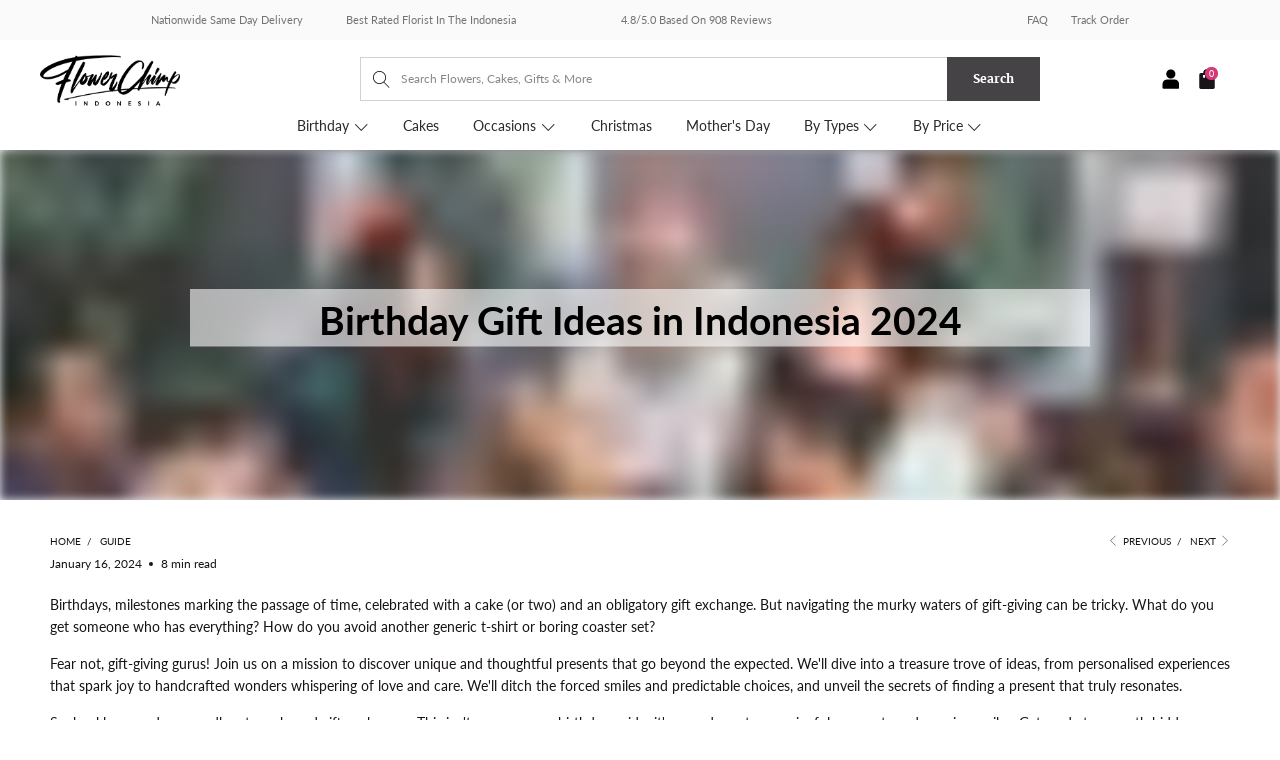

--- FILE ---
content_type: text/css
request_url: https://id.flowerchimp.co.id/cdn/shop/t/111/assets/home-hf.css?v=8165373567293276941737687036
body_size: 4438
content:
/** Shopify CDN: Minification failed

Line 54:0 All "@import" rules must come first
Line 133:20 The "-" operator only works if there is whitespace on both sides
Line 133:27 The "-" operator only works if there is whitespace on both sides

**/
@font-face {
  font-family: "merriweatherbold";
  src: url("https://cdn.shopify.com/s/files/1/1252/1803/files/merriweather.bold-webfont.woff2?v=1670056767") format("woff2"), url("https://cdn.shopify.com/s/files/1/1252/1803/files/merriweather.bold-webfont.woff?v=1670056767") format("woff");
  font-weight: normal;
  font-style: normal;
}
@font-face {
  font-family: "merriweatherregular";
  src: url("https://cdn.shopify.com/s/files/1/1252/1803/files/merriweather.regular-webfont.woff2?v=1670059086") format("woff2"), url("https://cdn.shopify.com/s/files/1/1252/1803/files/merriweather.regular-webfont.woff?v=1670059087") format("woff");
  font-weight: normal;
  font-style: normal;
}
@font-face {
  font-family: "latoregular";
  src: url("https://cdn.shopify.com/s/files/1/1252/1803/files/lato-semibold-webfont.woff2?v=1670060648") format("woff2"), url("https://cdn.shopify.com/s/files/1/1252/1803/files/lato-regular-webfont.woff?v=1670060650") format("woff");
  font-weight: normal;
  font-style: normal;
}

@font-face {
  font-family: "latosemibold";
  src: url("https://cdn.shopify.com/s/files/1/1252/1803/files/lato-regular-webfont.woff2?v=1670060648") format("woff2"), url("https://cdn.shopify.com/s/files/1/1252/1803/files/lato-semibold-webfont.woff?v=1670060648") format("woff");
  font-weight: normal;
  font-style: normal;
}

.snize-input-style {
  font-size: 15px !important;
}
.header .search-submit {
  background: #454346;
  font-family: "merriweatherbold";
  font-weight: normal;
}

p:empty {
  display: none;
}
.nav + .dropdown_container {
  display: none !important;
}

* {
  letter-spacing: 0 !important;
}

@import url("https://fonts.googleapis.com/css?family=Open + Sans:300,300i,400,400i,600,600i,700,700i,800 &display=swap");

.index .text-columns-with-images-section .feature_divider {
  margin-bottom: 0 !important;
}

.index .homepage-product-slider .slider-gallery {
  margin-bottom: 20px;
}

.index .collection-list-section .container {
  padding-bottom: 0;
}

.menu .icon-down-arrow:before {
  font-weight: bold;
}

.featured-collection__products .slider-gallery.products-slider .flickity-button.flickity-prev-next-button {
  opacity: 1;
}

a.mobile_tel {
  position: absolute;
  left: 62px;
  top: 8px;
  z-index: 999;
}

a.mobile_tel img {
  width: 26px;
  position: absolute;
  left: 0;
  top: 7px;
}

@media(max-width: 798px) {
  section.banner.full-width--true {
    padding: 0;
    background-color: #fff;
  }

  .index .shopify-section .container {
    padding-top: 0;
  }

  .mobile-usps-wrap {
    opacity: 0;
    margin-top: 0 !important;
  }

  #header span.mobile_nav.dropdown_link {
    position: absolute;
    right: 0;
    width: auto;
    text-align: right;
  }

  #header .cart_container {
    position: absolute;
    left: 0;
  }

  #header a.icon-search {
    margin-right: 42px;
  }

  #header .cart_content {
    width: 300px;
    left: 4px;
    right: auto;
  }
}
@media(max-width: 480px) {
  .index .collection-list-section .container {
    width: 95%;
  }

  .index .collection-list-section .equal-columns--outside-trim .small-down--one-half {
    width: calc(50% -(15px -(20px / 2)));
  }

  .index .collection-list-section .equal-columns--outside-trim .small-down--one-half.small-down--one-half {
    margin-left: 0;
    margin-right: 0;
  }

  .index .collection-list-section .equal-columns--outside-trim .small-down--one-half:nth-of-type(2n + 1) {
    margin-left: 5px;
  }

  .index .collection-list-section .equal-columns--outside-trim .small-down--one-half:nth-of-type(2n) {
    margin-right: 0;
  }

  .index .collection-list-section .thumbnail {
    margin-bottom: 10px;
  }

  .index .collection-list-section .container {
    padding: 0;
  }

  .index .collection-list-section .feature_divider,
  .index .collection-list-section h2 {
    margin-bottom: 10px;
  }

  .index .list-collection-wrapper > .list-collections > div.small-down--one-half {
    padding: 0 5px;
  }
}
/* header top bar icon text */
.shopify-section {
  clear: both;
}

.header_service {
  width: 80%;
  float: left;
  padding: 9px 0;
}
.header_service ul {
  padding: 0;
  margin: 0;
  display: -webkit-box;
  display: -ms-flexbox;
  display: -moz-box;
  display: -webkit-flex;
  display: flex;
  -webkit-box-align: center;
  -moz-box-align: center;
  -ms-flex-align: center;
  -webkit-align-items: center;
  align-items: center;
  -webkit-box-pack: space-between;
  -moz-box-pack: space-between;
  -ms-flex-pack: space-between;
  -webkit-justify-content: space-between;
  justify-content: space-between;
}
.header_service ul li {
  list-style: none;
  display: inline-block;
  color: #fff;
  display: -webkit-box;
  display: -ms-flexbox;
  display: -moz-box;
  display: -webkit-flex;
  display: flex;
  -webkit-box-align: center;
  -moz-box-align: center;
  -ms-flex-align: center;
  -webkit-align-items: center;
  align-items: center;
  float: left;
  margin: 0;
  padding: 0 20px 0 0;
  font-size: 13px;
}
.header_service ul li a {
  float: left;
  margin-right: 3px;
}
.header_service ul li img {
  width: 22px;
}
.header_service ul li:last-child {
  padding-right: 0;
}

.header_service ul li span {
  padding-left: 5px;
}

.service_rest {
  width: 20%;
  float: left;
}

@media(max-width: 1199px) {
  .header_service ul li {
    padding-right: 10px;
    line-height: 13px;
  }
}
/* header top bar icon text */
/* Banner Bottom section */
.banner-bootm-circle {
  display: none;
}

.index .banner-bootm-circle {
  display: block;
}

.banner-bootm-circle .container {
  padding-top: 0;
  padding-bottom: 0;
}

.banner-bootm-circle span.span-img {
  float: left;
  padding-right: 10px;
  padding-top: 0;
}

.banner-bootm-circle img {
  width: 28px;
}

.banner-bootm-circle span {
  font-size: 12px;
  font-weight: 700;
  line-height: 15px;
  color: #282828;
  text-transform: uppercase;
}

.banner-bootm-circle .span-text {
  width: calc(100% - 80px);
}

.banner-bootm-circle .four {
  float: left;
  display: -webkit-box;
  display: -webkit-flex;
  display: flex;
  -webkit-box-align: center;
  -webkit-flex-align: center;
  -ms-flex-align: center;
  -webkit-align-items: center;
  align-items: center;
}

@media(max-width: 1024px) {
  .banner-bootm-circle img {
    width: 55px;
  }

  .banner-bootm-circle .span-text {
    font-size: 10px;
    width: 100%;
  }
}
@media(max-width: 798px) {
  .index .banner-bootm-circle {
    display: none;
  }
}
/* Banner Bottom section */
/* footer top USPs section */
.footer-top-main {
  background: #009999;
  float: left;
  width: 100%;
}

.footer-top-main ul {
  margin: 0;
  padding: 0;
  display: -webkit-box;
  display: -webkit-flex;
  display: flex;
  -webkit-box-align: center;
  -webkit-flex-align: center;
  -ms-flex-align: center;
  -webkit-align-items: center;
  align-items: center;
  justify-content: space-between;
  -webkit-justify-content: space-between;
}

.footer-top-main ul li {
  list-style: none;
  float: left;
  margin: 0;
  padding: 0;
  display: -webkit-box;
  display: -webkit-flex;
  display: flex;
  -webkit-box-align: center;
  -webkit-flex-align: center;
  -ms-flex-align: center;
  -webkit-align-items: center;
  align-items: center;
}

.footer-top-main span.footer-top-icon img {
  width: 35px;
  margin-top: 5px;
}

.footer-top-main span.footer-top-text {
  width: calc(100% - 35px);
  padding-left: 10px;
}

.footer-top-main ul li span {
  color: #fff;
  font-size: 14px;
  float: left;
}

@media(max-width: 1024px) {
  .footer-top-main ul li span {
    font-size: 11px;
    line-height: 1;
  }

  .footer-top-main span.footer-top-icon img {
    margin-top: 0;
  }
}
@media(max-width: 798px) {
  .footer-top-main {
    display: none;
  }
}
/* footer top USPs section */
/* menu css start 15-01-2019 */
.vertical-menu li a {
  font-weight: 400 !important;
  padding-bottom: 0;
}

ul.vertical-menu_submenu li a {
  padding-top: 5px;
  padding-bottom: 5px;
  font-weight: 400 !important;
}

.header_service ul li span {
  text-transform: uppercase;
}

.service_rest ul.menu.right li a span {
  text-transform: uppercase;
}

#mobile_menu li.sublink ul li a,
ul.menu li.sublink ul li a {
  color: #000;
}

/* .menu li.search_container {    padding-top: 11px !important;}   */
div.logo.text-align--center img {
  margin: 0;
}

.main_nav_wrapper .main_nav {
  display: -webkit-box;
  display: -moz-box;
  display: -ms-flexbox;
  display: -webkit-flex;
  display: flex;
  -webkit-box-align: center;
  -moz-box-align: center;
  -ms-flex-align: center;
  -webkit-align-items: center;
  align-items: center;
  -webkit-flex-flow: row wrap;
  flex-flow: row wrap;
  -ms-flex-flow: row wrap;
  width: 100%;
  gap: 10px;
}

ul.menu.align_left {
  display: -moz-box;
  display: -ms-flexbox;
  display: -webkit-flex;
  display: flex;
  -webkit-box-align: center;
  -moz-box-align: center;
  -ms-flex-align: center;
  -webkit-align-items: center;
  align-items: center;
  -webkit-flex-flow: row wrap;
  flex-flow: row wrap;
  -ms-flex-flow: row wrap;
}

.right-h {
  display: -moz-box;
  display: -ms-flexbox;
  display: -webkit-flex;
  display: flex;
  -webkit-box-align: flex-start;
  -moz-box-align: flex-start;
  -ms-flex-align: flex-start;
  -webkit-align-items: flex-start;
  align-items: flex-start;
  width: 31%;
}

.right-h ul.flag_header li a {
  padding: 0;
}

.right-h ul.flag_header {
  padding-left: 0;
  padding-top: 0;
}

.logo-align--left .menu li.search_container {
  width: 100%;
  margin: 0 0 0 7px;
}

.vertical-menu-width {
  width: 69%;
}

.sticky_nav--stick .right-h ul.flag_header {
  display: none;
}

.top_bar a.mini_cart span {
  background: transparent !important;
}

.cart_content li.cart_item a {
  background: transparent !important;
}

.sticky_nav .menu li.search_link {
  display: none;
}

li.ship-ver {
  white-space: nowrap;
}

.right-h ul.flag_header {
  -webkit-box-pack: flex-end;
  -moz-box-pack: flex-end;
  -ms-flex-pack: flex-end;
  -webkit-justify-content: flex-end;
  justify-content: flex-end;
}

@media(max-width: 1600px) {
  .right-h {
    width: 35%;
  }

  .vertical-menu-width {
    width: 65%;
  }

  .logo-align--left .menu li.search_container {
    max-width: 200px;
  }
}
@media(max-width: 1024px) {
  .main_nav_wrapper div.logo {
    width: 190px;
    float: none;
    margin: 0 auto !important;
    padding: 0 !important;
  }

  .vertical-menu-width {
    width: 100%;
    text-align: center;
  }

  .right-h {
    width: 100%;
    justify-content: center;
    margin: 7px 0 20px;
  }
}
@media(max-width: 798px) {
  #mobile_menu {
    padding-top: 8px;
    padding-bottom: 8px;
  }

  #mobile_menu li a {
    padding-top: 5px;
    padding-bottom: 5px;
    font-weight: 600;
  }

  a#customer_login_link {
    text-transform: uppercase;
  }

  .collection-template-section .page_banner {
    margin-top: 100px !important;
  }
}
/* header start center */
.nav.nav-100 {
  width: 100%;
}

.before_hide:before {
  display: none;
}

.promo_banner-show .promo_banner {
  text-transform: uppercase;
}

.icon-user-cus img {
  width: 20px;
  position: relative;
  top: 5px;
}

.icon-user-cus:before {
  display: none;
}

.cart-icon_cus img {
  width: 20px;
}

.cart-icon_cus:before {
  display: none;
}

/* .cart_container:hover a {
  background: #d53974 !important; } */

.icon-search-cus:before {
  display: none;
}

.icon-search-cus img {
  width: 27px;
  position: relative;
  top: 1;
}

span.mobile_nav.dropdown_link div span {
  background: #000;
  height: 2px !important;
}

.cart_container_mob img {
  width: 25px;
}

.cart_container_mob:before {
  display: none;
}

.before_hide img {
  width: 23px;
  top: 3px;
  position: relative;
}

@media(min-width: 1024px) {
  .header_service {
    max-width: 989px;
    position: absolute;
    left: 0;
    right: 0;
    margin: 0 auto;
  }

  .service_rest {
    float: right;
  }

  .sticky_nav--stick .cart_container {
    position: absolute;
    top: 0;
    right: 0;
  }

  .sticky_nav--stick .cart-icon_cus {
    height: auto !important;
  }

  .vertical-menu li a {
    padding-top: 0;
  }
}
@media(max-width: 798px) {
  #header a.mobile_logo img {
    height: 40px;
    top: 1;
    position: relative;
  }

  .top_bar {
    background: #fff;
    padding: 10px 0;
  }

  .mini_cart,
  .nav a.mini_cart {
    background: #fff;
  }

  .quick-flower-filter .four.columns.quick-flower-filter-button a {
    text-align: center;
  }

  body.index.promo_enable a#pagecontent {
    padding-bottom: calc(55px + 5px) !important;
  }
}
/* Popular Flower Delivery Locations */
#shopify-section-1559892295298 div.section {
  margin: 0;
}

#shopify-section-1559892295298 h2,
#shopify-section-1559892295298 p {
  text-transform: uppercase;
}

#shopify-section-1559892295298 h2 br {
  display: none;
}

#shopify-section-1559892295298 p {
  display: -webkit-box;
  display: -moz-box;
  display: -ms-flexbox;
  display: -webkit-flex;
  display: flex;
  -webkit-box-pack: space-between;
  -moz-box-pack: space-between;
  -ms-flex-pack: space-between;
  -webkit-justify-content: space-between;
  justify-content: space-between;
  -webkit-flex-flow: row wrap;
  flex-flow: row wrap;
  -ms-flex-flow: row wrap;
}

#shopify-section-1559892295298 p a:after {
  content: ".";
  line-height: 1;
  position: absolute;
  padding: 0 0 0 5px;
}

#shopify-section-1559892295298 p a:last-child:after {
  display: none;
}

#shopify-section-1559892295298 p a {
  font-size: 12px;
  font-weight: bold;
}

#shopify-section-1559892295298 p a:hover {
  color: #d53974;
}

@media(max-width: 798px) {
  #shopify-section-1559892295298 p {
    margin-right: 10px;
  }

  #shopify-section-1559892295298 p a {
    font-size: 11px;
  }

  #shopify-section-1559892295298 h2 br {
    display: block;
  }

  .regular_text p a {
    display: inline-block;
  }
}
#shopify-section-1559892295298 h2,
#shopify-section-1568260971647 h2 {
  line-height: 1;
}

#shopify-section-1568260971647 h2 br {
  display: none;
}

@media(max-width: 798px) {
  #shopify-section-1568260971647 h2 br {
    display: block;
  }
}
/* Popular Flower Delivery Locations */
header .header_search_form input,
header .header_search_form input:active,
header .header_search_form input:focus {
  font-size: 18px;
}

@media(max-width: 767px) {
  .products-slider.slider-gallery .gallery-cell.visible-5 {
    width: 50%;
    margin: 0;
  }
}
/* new design 12-2-2020 */
.product-details .title {
  text-transform: capitalize;
  font-size: 15px;
}

h2.title,
h2.title.insta.center a {
  color: black;
}

.logo-bar-section-custom {
  padding-top: 0 !important;
}

.logo-bar-section-custom .logo-bar__item {
  border: #d53974 solid 1px;
  margin-left: 2px;
  margin-right: 2px;
}

ul.popular-list {
  margin: 0;
  padding: 0;
  list-style: none;
}

ul.popular-list li {
  margin: 0;
  padding: 0 0 17px;
  position: relative;
}

ul.popular-list li a {
  font-size: 12px;
  font-weight: bold;
}

ul.popular-list li a:hover {
  color: #d53974;
}

ul.popular-list li:after {
  content: "";
  height: 2px;
  width: 2px;
  background: #000;
  position: absolute;
  border-radius: 50%;
  right: -9px;
  top: 11px;
}

ul.popular-list li:last-child:after {
  display: none;
}

.footer {
  border-top: 0;
}

.footer .footer-menu-wrap h6 {
  text-transform: capitalize;
}

.footer_menu p {
  margin: 0;
  padding: 0;
}

.footer ul li {
  margin: 0;
  padding: 0 0 5px;
}
@media screen and (max-width: 798px) {
  .footer ul li {
    padding: 0 0 8px;
  }
}
.footer ul li a {
  text-transform: capitalize;
}

.footer_content.footer-text p {
  margin: 0;
  padding: 0 0 8px;
}

.footer-section .newsletter_section .newsletter input {
  border-radius: 0;
  border: 0;
}

footer .social_icons a:before {
  display: none;
}

ul.social_icons li a img {
  width: 18px;
}

.newsletter_section p {
  margin: 0;
  padding: 0;
}

#contact_form .action_button.sign_up {
  display: inline-block;
  width: 140px;
  padding-left: 0;
  padding-right: 0;
  float: none;
  height: 36px;
  min-height: 35px;
}

footer .social_icons a {
  background: #000;
  color: #fff;
  width: 36px;
  height: 36px;
  border-radius: 50%;
  font-size: 16px;
  text-align: center;
  display: flex;
  align-items: center;
  justify-content: center;
}

footer .social_icons {
  display: -webkit-box;
  display: -moz-box;
  display: -ms-flexbox;
  display: -webkit-flex;
  display: flex;
  -webkit-box-align: center;
  -moz-box-align: center;
  -ms-flex-align: center;
  -webkit-align-items: center;
  align-items: center;
}

footer .social_icons a:active,
footer .social_icons a:hover {
  color: #fff;
}

.footer ul li {
  margin-right: 8px;
}

.payment_methods {
  background: #f8f8f8;
  padding-bottom: 0;
  padding-top: 5px;
}

.delivery-expert-title br {
  display: none;
}

.footer-section .newsletter_section .newsletter input {
  font-family: "Open Sans", sans-serif;
}

@media(min-width: 1024px) {
  .footer_count0,
  .footer_count1,
  .footer_count2 {
    width: calc(20% - 20px);
  }

  .footer_count3 {
    width: calc(40% - 20px);
  }

  .footer-section .newsletter_section {
    max-width: 300px;
    float: right;
  }
}
@media(max-width: 1100px) {
  ul.popular-list li a {
    font-size: 9px;
  }
}
/*@media(max-width: 1024px) {
.header_service ul li img {    width: 17px;}
.header_service ul li span{font-size:10px;}
  .menu li.search_container{width:180px;}
  form.search_form input {    height: 35px;    min-height: 35px;    line-height: 35px;}
  .before_hide img {    width: 19px;    top: -1px; }
}*/
@media(max-width: 1000px) {
  div.logo {
    width: 20%;
    padding-left: 0;
  }

  /* .nav {    width: 40% !important;}   */
  .nav.nav-100 {
    width: 100% !important;
  }
}
@media(min-width: 950px) {
  ul.popular-list {
    display: -webkit-box;
    display: -moz-box;
    display: -ms-flexbox;
    display: -webkit-flex;
    display: flex;
    -webkit-box-pack: space-between;
    -moz-box-pack: space-between;
    -ms-flex-pack: space-between;
    -webkit-justify-content: space-between;
    justify-content: space-between;
    -webkit-box-align: center;
    -moz-box-align: center;
    -ms-flex-align: center;
    -webkit-align-items: center;
    align-items: center;
    -webkit-flex-flow: row wrap;
    flex-flow: row wrap;
    -ms-flex-flow: row wrap;
  }
}
@media all and (max-width: 949px) and(min-width: 799px) {
  ul.popular-list {
    display: -webkit-box;
    display: -moz-box;
    display: -ms-flexbox;
    display: -webkit-flex;
    display: flex;
    -webkit-flex-flow: row wrap;
    flex-flow: row wrap;
    -ms-flex-flow: row wrap;
    -webkit-box-pack: center;
    -moz-box-pack: center;
    -ms-flex-pack: center;
    -webkit-justify-content: center;
    justify-content: center;
  }

  ul.popular-list li {
    padding-right: 15px;
  }

  ul.popular-list li:after {
    right: 3px;
  }
}
@media(max-width: 959px) {
  .menu li.search_container {
    display: inline-block;
  }

  .nav .menu li.search_link {
    display: none;
  }

  .footer_content.footer-text p {
    font-size: 13px;
  }

  .footer a,
  .footer a:visited {
    font-size: 13px;
  }
}
@media(max-width: 900px) {
  #shopify-section-1581442688740 .regular_text {
    text-transform: uppercase;
    font-size: 13px;
  }
}
@media(max-width: 798px) {
  #shopify-section-1559892295298 p {
    -webkit-box-pack: center;
    -moz-box-pack: center;
    -ms-flex-pack: center;
    -webkit-justify-content: center;
    justify-content: center;
    margin-right: 0;
  }

  .newsletter_section h6 {
    text-align: center;
    padding-top: 21px !important;
    padding-bottom: 0 !important;
    margin-bottom: 0 !important;
  }

  .footer-section .newsletter_section p {
    padding: 0;
    text-align: center;
    max-width: 270px;
    margin: 0 auto 17px;
  }

  .footer-section .newsletter_section .newsletter {
    width: 100%;
    max-width: 350px;
    margin: 0 auto;
    display: block;
  }

  #contact_form .action_button.sign_up {
    width: 140px !important;
    margin: 0 auto !important;
    display: block;
    float: none !important;
  }

  footer .social_icons {
    -webkit-box-pack: center;
    -moz-box-pack: center;
    -ms-flex-pack: center;
    -webkit-justify-content: center;
    justify-content: center;
  }

  .footer-section .newsletter_section h6:before,
  .footer-section .newsletter_section h6:after {
    display: none !important;
  }

  .footer .footer-menu-wrap h6 {
    position: relative;
  }

  footer .icon-down-arrow {
    display: none !important;
  }

  .footer .footer-menu-wrap h6:before,
  .footer .footer-menu-wrap h6:after {
    content: "";
    width: 9px;
    height: 2px;
    background: #000;
    position: absolute;
    right: 0;
    top: 22px;
    display: block;
  }

  .footer .footer-menu-wrap h6:after {
    transform: rotate(90deg);
    -webkit-transform: rotate(90deg);
    -moz-transform: rotate(90deg);
  }

  .footer .footer-menu-wrap h6.active:after {
    display: none;
  }

  .footer_count0 h6 {
    border-top: 0 !important;
  }

  .footer .toggle_content {
    padding: 0;
  }

  .footer .toggle_content ul {
    padding: 0 0 8px;
  }

  .footer_content.footer-text p {
    padding: 0 0 13px;
  }

  .footer-section .newsletter_section .newsletter input {
    text-align: center;
  }

  ul.popular-list {
    padding: 0;
  }

  ul.popular-list li {
    width: 25%;
    padding: 0 0 0 10px;
    line-height: normal;
    text-align: left;
  }

  ul.popular-list li:after {
    left: 0;
    right: 0;
  }

  ul.popular-list li:last-child:after {
    display: block;
  }

  ul.flag_header {
    padding-left: 0 !important;
    padding-top: 7px !important;
  }

  .header_search_form .search-submit {
    display: none;
  }

  .dropdown .header_search_form .search-terms {
    padding-left: 0;
    font-size: 14px;
  }

  .footer_content.footer-text p {
    font-size: 14px;
  }

  .footer a,
  .footer a:visited {
    font-size: 15px;
  }

  /* mobile menu */
  ul#mobile_menu > li {
    border-bottom: 1px solid #dddddd;
  }

  #mobile_menu {
    padding-top: 8px;
    padding-bottom: 8px;
  }

  #mobile_menu li a {
    padding-top: 8px;
    padding-bottom: 8px;
    font-weight: 600;
  }

  a#customer_login_link {
    text-transform: uppercase;
  }

  #mobile_menu span.right.icon-down-arrow {
    display: none;
  }

  #mobile_menu .sublink .parent-link--true {
    position: relative;
  }

  #mobile_menu .sublink > a:after,
  #mobile_menu .sublink > a:before {
    content: "";
    width: 11px;
    height: 2px;
    background: #000;
    position: absolute;
    right: 8px;
    top: 23px;
    display: block;
  }

  #mobile_menu .sublink .sublink > a:after,
  #mobile_menu .sublink .sublink > a:before {
    top: 10px;
  }

  #mobile_menu .sublink .sublink ul {
    margin-left: 10px;
  }

  #mobile_menu .sublink > a:after {
    transform: rotate(90deg);
    -webkit-transform: rotate(90deg);
    -moz-transform: rotate(90deg);
  }

  #mobile_menu .sublink > a.active:after,
  #mobile_menu .sublink > a.active:before {
    background: #ea4e96;
  }

  #mobile_menu .sublink ul {
    display: none;
    margin: 0 0 13px;
    padding-left: 0;
  }

  #mobile_menu .sublink ul li {
    padding: 0;
  }

  #mobile_menu .sublink ul li a {
    font-weight: 400;
    font-size: 13px;
    padding: 2px 0;
  }

  ul#mobile_menu li.sublink ul li.active > a,
  ul#mobile_menu li.sublink > a.active,
  ul#mobile_menu li.sublink > a.active span {
    color: #ea4e96;
  }

  .mobile-copyright {
    display: block;
    width: 100%;
    text-align: center;
    clear: both;
    font-weight: bold;
    padding-bottom: 12px;
    font-size: 12px;
  }

  ul.mobile-login {
    margin: 10px 0 0;
    padding: 0 20px;
    list-style: none;
    clear: both;
    text-align: center;
  }

  ul.mobile-login li a {
    color: #fff;
    background: #000;
    display: block;
    border-radius: 5px;
    padding: 7px;
  }

  .mobile-menu-wrap ul li a {
    text-transform: capitalize;
  }

  .mobile-menu-wrap > ul > li > a,
  .mobile-menu-wrap .flag_header-main > ul > li {
    font-size: 14px !important;
    font-weight: 600 !important;
  };

  /* mobile menu */
}
@media(max-width: 767px) {
  #shopify-section-1581442688740 .one-third {
    width: 100%;
  }

  /* #shopify-section-1581442688740 .regular_text {
    text-align: center;
    font-size: 18px;
    border-top: #d53974 solid 1px;
    padding-top: 15px;
    line-height: 1; } */

  .feature_divider-hide {
    display: none;
  }

  #shopify-section-1581442688740 .regular_text br {
    display: none;
  }

  #shopify-section-1581442688740 .container-top-img .text-column:last-child .regular_text br {
    display: block !important;
  }

  #shopify-section-1557407382230 {
    /* display: none; */
  }

  .social-feeds-section {
    display: none;
  }

  #shopify-section-1581442688740 .container.container-top .text-column:last-child {
    margin-bottom: 0;
    padding-bottom: 0;
  }

  .footer_credits {
    margin-bottom: 0;
  }

  .digital-div h2.title.center {
    line-height: 1;
  }

  #shopify-section-1559892295298 p a {
    margin: 0 5px;
    line-height: 1.5;
  }

  .delivery-expert-title br {
    display: block;
  }

  #shopify-section-1581442688740 .container.container-top .text-column:nth-child(2) .regular_text br {
    display: block;
  }

  ul.popular-list li a {
    font-size: 10px;
    font-weight: bold;
  }

  .container.pop-list {
    padding: 0;
    margin-bottom: 0;
  }

  .pop-list h2.title {
    line-height: 1;
    padding-top: 0;
  }

  .featured-content-popu {
    margin-bottom: 15px;
  }

  ul.popular-list.locations_list .location_column {
    width: 40%;
  }

  ul.popular-list.locations_list .location_column:last-child {
    width: 20%;
  }

  ul.popular-list li {
    width: 100%;
  }

  ul.popular-list {
    -webkit-box-align: end;
    -moz-box-align: end;
    -ms-flex-align: end;
    -webkit-align-items: end;
    align-items: end;
    display: -moz-box;
    display: -ms-flexbox;
    display: -webkit-flex;
    display: flex;
    -webkit-box-pack: space-between;
    -moz-box-pack: space-between;
    -ms-flex-pack: space-between;
    -webkit-justify-content: space-between;
    justify-content: space-between;
    -webkit-flex-flow: row wrap;
    flex-flow: row wrap;
    -ms-flex-flow: row wrap;
  }
}
/* header - updated 2020-12-17*/
.header .top_bar {
  height: auto;
  background: #fafafa;
}
.header .top_bar .cart-icon_cus {
  background: #fafafa;
}
.header .top_bar .cart-icon_cus:hover {
  background: #fafafa !important;
}
@media(min-width: 1024px) {
  .header .top_bar .header_service {
    max-width: 100%;
    position: unset;
  }
}
.header .top_bar .header_service li,
.header .top_bar .header_service a {
  color: #000;
  font-size: 0.6875rem;
}
.header .top_bar .service_rest ul.menu.right li a span {
  color: #000;
}
.header .top_bar .cart_count {
  color: #000;
}

@media(min-width: 1024px) {
  .top_bar .service_rest {
    margin-right: -15px;
  }
}
.top_bar .header_service ul li span {
  text-transform: capitalize;
  font-weight: 400;
  color: black;
}
@media(max-width: 890px) {
  .top_bar .header_service {
    width: 100%;
  }
}
@media(max-width: 830px) {
  .top_bar .service_rest {
    width: 100%;
    display: flex;
    align-items: center;
    justify-content: center;
  }
}
@media(max-width: 830px) {
  .top_bar .service_rest .cart_container .cart-icon_cus {
    float: none;
  }
}
@media(max-width: 830px) {
  .top_bar .service_rest .menu {
    float: none;
  }
}

.mobile_nav-fixed--true .header_service ul li span {
  text-transform: capitalize;
  font-weight: 600;
}
@media(max-width: 435px) {
  .mobile_nav-fixed--true .header_service ul li span {
    font-size: 11px;
  }
}
@media(max-width: 798px) {
  .mobile_nav-fixed--true .header_service {
    width: 100%;
    float: none;
    background-color: #f4f6fa;
    padding: 6px 20px;
  }
}
@media(max-width: 435px) {
  .mobile_nav-fixed--true .header_service {
    padding: 5px;
  }
}
@media(max-width: 798px) {
  .mobile_nav-fixed--true .header_service ul {
    flex-wrap: wrap;
    justify-content: center;
  }
}
@media(max-width: 798px) {
  .mobile_nav-fixed--true .header_service ul li {
    padding: 0 10px;
  }
}
@media(max-width: 798px) {
  .mobile_nav-fixed--true .header_service ul li span {
    color: #000;
  }
}

@media(max-width: 798px) {
  body.index a#pagecontent {
    padding-bottom: 118px !important;
  }
}
@media(max-width: 786px) {
  body.index a#pagecontent {
    padding-bottom: 100px !important;
  }
}

.header_service ul li img {
  width: 18px;
}

.cart-icon_cus img {
  width: 16px;
}

.icon-user-cus img {
  width: 16px;
  position: relative;
  top: 11px;
  float: left;
}

.top_bar .service_rest {
  margin-right: 0;
}

.header_service .top-header-review a,
.top-header-review span {
  margin: 0;
  padding: 0;
}

.header_service .top-header-phone img {
  width: 20px;
}

.header .service_header_main .container {
  padding: 0;
  max-width: 1350px;
}

@media(max-width: 798px) {
  .header_service ul li img {
    width: 15px;
  }
}
@media(max-width: 365px) {
  ul.popular-list li {
    width: 100%;
  }

  ul.popular-list.locations_list .location_column {
    width: 50%;
  }

  ul.popular-list.locations_list .location_column:last-child {
    width: 100%;
  }
}
/* new design 12-2-2020 end*/

.list-collections-wrapper .collection-info__caption {
  margin: 0;
  padding: 0;
  font-size: 18px;
  text-align: left;
  line-height: 1;
  position: absolute;
  top: 19px;
  left: 22px;
}

@media(max-width: 798px) {
  .headline,
  .empty_cart,
  .promo-banner,
  .title {
    font-size: 15px;
  }
}

.footer .footer-menu-wrap strong.h6 {
  text-transform: capitalize;
  font-size: 17px;
  margin-bottom: 0;
  pointer-events: none;
}
/* .footer .footer-menu-wrap strong.h6 > span {display: none;} */
@media(max-width: 798px) {
  .footer .footer-menu-wrap strong.h6 {
    position: relative;
    /* margin-bottom: 5px; */
    /* padding: 10px 0 5px; */
    pointer-events: auto;
    /* border-top: 1px solid #000000; */
  }
  .footer_count0 strong.h6 {
    border-top: 0 !important;
  }
  /* .footer .footer-menu-wrap strong.h6:before, .footer .footer-menu-wrap strong.h6:after {content: ""; width: 9px; height: 2px; background: #000; position: absolute; right: 0px; top: 22px; display: block;}
  .footer .footer-menu-wrap strong.h6:after { transform: rotate(90deg); -webkit-transform: rotate(90deg); -moz-transform: rotate(90deg);}
  .footer .footer-menu-wrap strong.h6.active:after {display: none; } */
  .newsletter_section strong.h6 {
    text-align: center;
    padding-top: 0 !important;
    padding-bottom: 0 !important;
    margin-bottom: 0 !important;
  }
  .footer .newsletter_section strong.h6:before,
  .footer .newsletter_section strong.h6:after {
    display: none;
  }
}

--- FILE ---
content_type: text/css
request_url: https://id.flowerchimp.co.id/cdn/shop/t/111/assets/custom.scss.css?v=121408787604284886531737687036
body_size: -200
content:
@import"https://fonts.googleapis.com/css2?family=Merriweather:wght@300;400;700;900&display=swap";.product-wrap{box-shadow:0 2px 5px 1px #0000001a;-webkit-box-shadow:0 2px 5px 1px #0000001a;-moz-box-shadow:0 2px 5px 1px #0000001a;border-radius:11px;padding:0 0 5px;margin-bottom:30px}@media (max-width: 799px){.product-wrap{margin-bottom:10px}}.product-wrap .thumbnail .title.mobile{display:none}@media (max-width: 680px){.product-wrap .thumbnail .title.mobile{display:block}.product-wrap .thumbnail .title.desktop{display:none}}.product-wrap .product-details{min-height:70px}.product-wrap .price small{display:none}.product-wrap a .title.desktop,.product-wrap a .title.mobile{margin:5px 0 10px}.product-wrap a.product-info__caption{margin-top:10px!important}.product-wrap .thumbnail .sale span.money,.product-wrap .thumbnail .price span.money .money{color:#f90;font-weight:700}.product-wrap .thumbnail .was_price span.money,.product-wrap .thumbnail .was_price span.money .money{color:#010315;font-weight:400}.collection-list-section .product-wrap{margin:0;padding:0}.related-products--slider .product-wrap{margin-top:5px}@media (max-width: 767px){.related-products--slider .gallery-cell.thumbnail{padding:0 10px}.collection-h2{font-size:17px}}.collection .collection-faq-wrap .faqAccordion>dt>button:after{color:#000;left:0}.add_on_tags{display:flex;padding:0;flex-wrap:wrap;margin:0 0 10px}@media (max-width: 798px){.add_on_tags{display:none}}.add_on_tags li{list-style:none;padding:0 15px;margin:5px 12px 5px 0;cursor:pointer;font-size:12px;background:#ecf5fa;border-radius:3px;font-weight:400;font-family:Lato,sans-serif}.add_on_tags li.active{background:#454346;color:#fff}.add_on_tags_mobile{display:none}@media (max-width: 798px){.add_on_tags_mobile{display:block;width:50%;min-height:35px;height:35px;font-size:14px}}.article-main-wrap{width:100%}
/*# sourceMappingURL=/cdn/shop/t/111/assets/custom.scss.css.map?v=121408787604284886531737687036 */


--- FILE ---
content_type: text/css
request_url: https://id.flowerchimp.co.id/cdn/shop/t/111/assets/no-home-coll.css?v=89851178579469458631737687036
body_size: -536
content:
.collection-template-section h1 {
  margin-bottom: 0;
}
.collection_description {
  margin: 0;
}
.collection_seo_page_content iframe {
  width: 100%;
}
.collection_seo_page_content .city-table {
  width: 100%;
  text-align: center;
}

.cart-section label {
  text-transform: capitalize;
  font-family: 'Lato';
  font-weight: 400;
  font-size: 14px;
}
.cart-header-divider {
  width: 100%;
}
.cart_savings.sale {
  color: #f90;
}
@media(max-width: 480px) {
  .collection #pagecontent {
    margin-top: 0;
  }
}

--- FILE ---
content_type: text/css
request_url: https://id.flowerchimp.co.id/cdn/shop/t/111/assets/cart-dropdown.css?v=78976495586637955491737687036
body_size: -51
content:
.cart_content{width:354px;top:5px;right:0;position:absolute;z-index:2000;display:none;overflow:visible!important}.cart-top-section{display:flex;justify-content:space-between;padding:19px 31px 17px;border-bottom:1px solid #d8d8d8;background-color:#fff!important}.cart-top-section div p.item-count{display:inline;min-width:15px;height:15px;background-color:#d43974;border-radius:100%;color:#fff;margin:0 0 0 5px;font-size:10px;font-weight:700;line-height:11px;display:flex;align-items:center;justify-content:center}.cart-content-section{max-height:300px;overflow-y:auto;padding:20px 31px 45px}.cart-dropdown-item{display:flex}.cart-dropdown-item-img{width:62px;height:62px}.cart-dropdown-item-img img{width:100%;height:auto}.cart-dropdown-item-details{width:calc(100% - 62px);padding:11px 0 0 13px}.cart-dropdown-labels{font-size:12px;font-family:Lato}.cart-dropdown-text-red,.cart-dropdown-text-red span{color:#d43974!important}.cart-dropdown-text-gray{color:#b3b3b3!important}.cart-dropdown-shipping{font-size:10px;text-align:center;font-family:Lato;font-weight:400;margin-top:5px;color:#b3b3b3}.cart-dropdown-product-title-wrapper{margin:0;display:flex;justify-content:space-between;align-items:center}.cart-dropdown-product-title-wrapper a{font-weight:700;width:180px;text-overflow:ellipsis;color:#000;white-space:nowrap;overflow:hidden;text-align:start}.cart-dropdown-dot{width:10px;height:10px;background-color:#cadbeb;border-radius:100%}.arrow-up{position:relative;left:83%;width:40px;height:40px;overflow:hidden;z-index:inherit;box-shadow:0 16px 10px -17px #4b4b4b1a}.arrow-up:after{content:"";position:absolute;width:50px;height:50px;background-color:#fff;transform:rotate(45deg);top:35px;left:0;box-shadow:-1px -1px 10px -2px #0000002e}@media screen and (max-width: 500px){.desktop-dropdown{display:none!important}}.hideScrollbar::-webkit-scrollbar{display:none}.hideScrollbar{-ms-overflow-style:none;scrollbar-width:none}@media screen and (max-width: 900px){.cart_content{top:50px}.arrow-up{left:2%}}
/*# sourceMappingURL=/cdn/shop/t/111/assets/cart-dropdown.css.map?v=78976495586637955491737687036 */


--- FILE ---
content_type: image/svg+xml
request_url: https://cdn.shopify.com/s/files/1/0320/1672/8123/files/user.svg?v=1607420721
body_size: -473
content:
<?xml version="1.0" encoding="utf-8"?>
<!-- Generator: Adobe Illustrator 24.0.2, SVG Export Plug-In . SVG Version: 6.00 Build 0)  -->
<svg version="1.1" id="Layer_1" xmlns="http://www.w3.org/2000/svg" xmlns:xlink="http://www.w3.org/1999/xlink" x="0px" y="0px"
	 viewBox="0 0 512 512" style="enable-background:new 0 0 512 512;" xml:space="preserve">
<path d="M358.7,139.7c0,58.9-47.8,106.7-106.7,106.7s-106.7-47.8-106.7-106.7S193.1,33,252,33S358.7,80.8,358.7,139.7z"/>
<path d="M342.7,268H161.3C105.5,268,60,313.5,60,369.3V465c0,8.8,7.2,16,16,16h352c8.8,0,16-7.2,16-16v-95.7
	C444,313.5,398.5,268,342.7,268z"/>
</svg>


--- FILE ---
content_type: image/svg+xml
request_url: https://id.flowerchimp.co.id/cdn/shop/t/111/assets/cart-dropdown-top.svg?v=51912264611286099821737687036
body_size: -654
content:
<svg width="12" height="13" viewBox="0 0 12 13" fill="none" xmlns="http://www.w3.org/2000/svg">
<path d="M3.6 10.4C2.94 10.4 2.406 10.985 2.406 11.7C2.406 12.415 2.94 13 3.6 13C4.26 13 4.8 12.415 4.8 11.7C4.8 10.985 4.26 10.4 3.6 10.4ZM0 0V1.3H1.2L3.36 6.2335L2.55 7.826C2.454 8.008 2.4 8.2225 2.4 8.45C2.4 9.165 2.94 9.75 3.6 9.75H10.8V8.45H3.852C3.768 8.45 3.702 8.3785 3.702 8.2875L3.72 8.2095L4.26 7.15H8.73C9.18 7.15 9.576 6.8835 9.78 6.4805L11.928 2.262C11.976 2.171 12 2.0605 12 1.95C12 1.5925 11.73 1.3 11.4 1.3H2.526L1.962 0H0ZM9.6 10.4C8.94 10.4 8.406 10.985 8.406 11.7C8.406 12.415 8.94 13 9.6 13C10.26 13 10.8 12.415 10.8 11.7C10.8 10.985 10.26 10.4 9.6 10.4Z" fill="black"/>
</svg>
